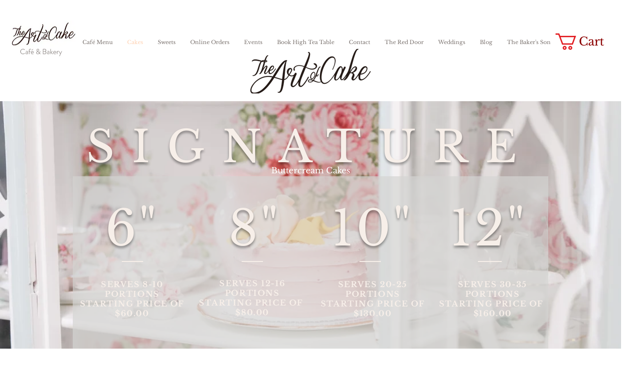

--- FILE ---
content_type: application/javascript
request_url: https://static.parastorage.com/services/form-app/1.2288.0/client-viewer/form-app-radio-group.chunk.min.js
body_size: 3135
content:
"use strict";(("undefined"!=typeof self?self:this).webpackJsonp__wix_form_app=("undefined"!=typeof self?self:this).webpackJsonp__wix_form_app||[]).push([[5166],{32771:(e,t,r)=>{r.r(t),r.d(t,{classes:()=>o,cssStates:()=>d,keyframes:()=>s,layers:()=>i,namespace:()=>a,st:()=>c,stVars:()=>n,style:()=>u,vars:()=>l});var a="oOnyH0V",o={root:"s__9etBOK",focusRing:"sc9MGtO",innerWrapper:"sB1zpeB",labelWrapper:"sV_V1To",wrapper:"se0ZgY_",radioIcon:"s__0cHQQr",withChildren:"sOWYRrQ",innerCheck:"sE19p3c",label:"slxvDK6",suffixed:"shf6G_c",suffix:"saa4iJz",subtext:"siYZdFD",disabled:"sKXIBm9",icon:"sykCCw8",focused:"s__88Wd6i"},s={},i={},n={},l={"wix-color-5":"--wix-color-5","wix-color-4":"--wix-color-4","wix-color-1":"--wix-color-1","wix-color-8":"--wix-color-8","wix-color-29":"--wix-color-29","wst-system-error-color-rgb":"--wst-system-error-color-rgb","wst-links-and-actions-color-rgb":"--wst-links-and-actions-color-rgb","wst-primary-background-color-rgb":"--wst-primary-background-color-rgb","wst-paragraph-2-color-rgb":"--wst-paragraph-2-color-rgb","wst-system-disabled-color-rgb":"--wst-system-disabled-color-rgb","wut-error-color":"--wut-error-color","wix-ui-tpa-radio-button-text-color":"--wix-ui-tpa-radio-button-text-color","wix-ui-tpa-radio-button-border-color":"--wix-ui-tpa-radio-button-border-color","wix-ui-tpa-radio-button-disabled-border-color":"--wix-ui-tpa-radio-button-disabled-border-color","wix-ui-tpa-radio-button-icon-color":"--wix-ui-tpa-radio-button-icon-color","wix-ui-tpa-radio-button-background-color":"--wix-ui-tpa-radio-button-background-color","wix-ui-tpa-radio-button-label-font":"--wix-ui-tpa-radio-button-label-font","wix-ui-tpa-radio-button-main-border-radius":"--wix-ui-tpa-radio-button-main-border-radius","wix-ui-tpa-radio-button-main-border-width":"--wix-ui-tpa-radio-button-main-border-width","wix-ui-tpa-radio-button-error-color":"--wix-ui-tpa-radio-button-error-color","wix-ui-tpa-radio-button-error-message-min-height":"--wix-ui-tpa-radio-button-error-message-min-height","wix-ui-tpa-radio-button-subtext-font":"--wix-ui-tpa-radio-button-subtext-font","wix-ui-tpa-radio-button-checked-subtext-font":"--wix-ui-tpa-radio-button-checked-subtext-font","wix-ui-tpa-radio-button-subtext-color":"--wix-ui-tpa-radio-button-subtext-color","wix-ui-tpa-radio-main-border-opacity":"--wix-ui-tpa-radio-main-border-opacity","wix-ui-tpa-radio-button-hover-text-color":"--wix-ui-tpa-radio-button-hover-text-color","wix-ui-tpa-radio-button-hover-subtext-color":"--wix-ui-tpa-radio-button-hover-subtext-color","wix-ui-tpa-radio-button-checked-subtext-color":"--wix-ui-tpa-radio-button-checked-subtext-color","wix-ui-tpa-radio-input-border-width":"--wix-ui-tpa-radio-input-border-width","wix-ui-tpa-radio-hover-input-border-width":"--wix-ui-tpa-radio-hover-input-border-width","wix-ui-tpa-radio-input-background-color":"--wix-ui-tpa-radio-input-background-color","wix-ui-tpa-radio-hover-input-background-color":"--wix-ui-tpa-radio-hover-input-background-color","wix-ui-tpa-radio-hover-input-border-color":"--wix-ui-tpa-radio-hover-input-border-color","wix-ui-tpa-radio-button-hover-border-radius":"--wix-ui-tpa-radio-button-hover-border-radius","wix-ui-tpa-radio-button-column-gap":"--wix-ui-tpa-radio-button-column-gap"},d=r.stc.bind(null,a),u=r.sts.bind(null,a),c=u},70507:(e,t,r)=>{r.r(t),r.d(t,{classes:()=>o,cssStates:()=>d,keyframes:()=>s,layers:()=>i,namespace:()=>a,st:()=>c,stVars:()=>n,style:()=>u,vars:()=>l});var a="oel5HRc",o={root:"susgTx3",innerWrapper:"sB1zpeB",icon:"sE_SRbT",label:"sgbbEaV",hiddenRadio:"szpkMoh"},s={},i={},n={},l={},d=r.stc.bind(null,a),u=r.sts.bind(null,a),c=u},56414:(e,t,r)=>{r.d(t,{t:()=>p});var a=r(27762),o=r(70507),s=r(3632);const i="hidden-radio",n="label",l="icon";var d=r(46646);const u=()=>null,c=({isDiv:e,children:t,...r})=>e?a.createElement("div",{...r},t):a.createElement(a.Fragment,null,t);class p extends a.Component{constructor(){super(...arguments),this.state={focused:!1,focusVisible:!1},this.onMouseDown=e=>{this.props.disabled||(e.preventDefault(),this.radioRef&&this.radioRef.focus({preventScroll:!0}))},this.handleClick=e=>{this.handleInputChange(e)},this.handleInputChange=e=>{this.props.disabled||(this.props.onChange({value:this.props.value,...e}),this.radioRef&&this.radioRef.focus())},this.onHover=e=>{this.props.onHover({value:this.props.value,...e})},this.onFocus=e=>{const t=d.y.isKeyboard();this.props.onFocusByKeyboard&&t&&this.props.onFocusByKeyboard(e),this.setState({focused:!0,focusVisible:t}),this.props.onFocus&&this.props.onFocus(e)},this.onInputBlur=e=>{this.setState({focused:!1,focusVisible:!1}),this.props.onBlur&&this.props.onBlur(e)},this.handleInputKeyDown=e=>{this.setState({focusVisible:!0}),this.props.disabled||this.props.onKeyDown({value:this.props.value,...e})},this.radioRef=void 0}focus(e){this.radioRef?.focus(e)}blur(){this.radioRef?.blur()}render(){const{value:e,name:t,id:r,checkedIcon:d,uncheckedIcon:u,label:p,checked:b,disabled:h,required:m,onIconBlur:f,tabIndex:w,className:x,style:v,unstableHasInnerWrapper:g=!0}=this.props,E=this.state.focused;return a.createElement("div",{className:(0,o.st)(o.classes.root,{checked:b,disabled:h,focused:E,"focus-visible":this.state.focusVisible,hasInnerWrapper:g},x),...(y=this.props,k=["checked","disabled","required"],Object.entries(y).filter(([e])=>k&&k.includes(e)).reduce((e,[t,r])=>({...e,[`data-${t.toLowerCase()}`]:r}),{})),"data-focused":E,"data-focus-visible":this.state.focusVisible,style:v,onChange:this.handleInputChange,onClick:this.handleClick,onMouseDown:this.onMouseDown,...(0,s._)(this.props)},a.createElement(c,{isDiv:g,className:(0,o.st)(o.classes.innerWrapper)},a.createElement("input",{type:"radio",className:o.classes.hiddenRadio,"data-hook":i,disabled:h,required:m,onFocus:this.onFocus,onBlur:this.onInputBlur,checked:b,value:e,name:t,id:r,tabIndex:w,onChange:()=>null,onKeyDown:this.handleInputKeyDown,ref:e=>this.radioRef=e,"aria-label":this.props["aria-label"],"aria-describedby":this.props["aria-describedby"],"aria-labelledby":this.props["aria-labelledby"],"aria-checked":b||!1,autoFocus:this.props.autoFocus}),a.createElement("span",{className:o.classes.icon,"data-hook":l,onMouseEnter:this.onHover,onMouseLeave:f},b?d:u),p&&a.createElement("span",{className:o.classes.label,"data-hook":n},p)));var y,k}}p.displayName="RadioButton",p.defaultProps={onChange:u,onKeyDown:u,onHover:u,onBlur:u}},7762:(e,t,r)=>{r.r(t),r.d(t,{default:()=>H});var a=r(20011),o=r(27762),s=r.n(o),i=r(42301),n=r(39076),l=r(63960),d=r(63e3),u=r(97074),c=r(92302),p=r(37501);const b="Other";var h,m,f,w=r(96080),x=r(18800),v=r(12447),g=r(95685),E=r.n(g),y=r(56414),k=r(32771);!function(e){e.Default="default",e.Box="box"}(h||(h={})),function(e){e.Disabled="data-disabled",e.Checked="data-checked",e.Focused="data-focused",e.Required="data-required"}(m||(m={})),function(e){e.RadioButtonWrapper="radiobutton-wrapper",e.IconWrapper="icon-wrapper",e.LabelWrapper="label-wrapper",e.coreRadioButton="core-radio-button",e.SubtextWrapper="subtext-wrapper"}(f||(f={}));var B=r(40555),I=r(38585);const _=e=>o.createElement("div",{className:E()(k.classes.radioIcon,{[k.classes.withChildren]:e})},o.createElement("div",{className:(0,k.st)(k.classes.innerCheck)}));class C extends o.Component{constructor(e){super(e),this.inputRef=o.createRef(),this.state={focused:!1},this._getAriaLabel=()=>{const{label:e}=this.props;return this.props["aria-label"]?this.props["aria-label"]:e},this._getAriaDescribedBy=()=>{const{subtext:e}=this.props;return!e||this.props["aria-describedby"]?this.props["aria-describedby"]:this._subtextId},this._getContent=(e,t,r,a)=>a||o.createElement(o.Fragment,null,o.createElement("div",{className:k.classes.labelWrapper}," ",o.createElement("div",{"data-hook":f.LabelWrapper,className:E()(k.classes.label,{[k.classes.suffixed]:!!e})},r),e&&o.createElement("div",{className:`${k.classes.label} ${k.classes.suffix}`},e)),t&&o.createElement("div",{id:this._subtextId,"data-hook":f.SubtextWrapper,className:k.classes.subtext},t)),this._onFocus=()=>{this.setState({focused:!0})},this._onBlur=e=>{this.setState({focused:!1});const{onBlur:t}=this.props;t&&t(e)},this.focus=e=>{this.inputRef.current&&(this.inputRef.current.focus(e),this.setState({focused:!0}))},this.blur=()=>{this.inputRef.current?.blur()},this._subtextId=(0,I.Z)("radio-button-subtext"),this._errorMessageId=(0,I.Z)("error-message")}_getDataAttributes(){const{checked:e,disabled:t,required:r}=this.props,{focused:a}=this.state;return{[m.Checked]:e,[m.Disabled]:t,[m.Focused]:a,[m.Required]:r}}render(){const{checked:e,disabled:t,value:r,label:a,name:s,onChange:i,onFocus:n,className:l,error:d,errorMessage:u,errorAppearance:c,theme:p,subtext:b,suffix:h,required:m,children:w,newErrorMessage:x,lang:v}=this.props,g=x?B.Y:o.Fragment,E="box"===p,I={disabled:t,error:d,box:E,newErrorMessage:x},C={disabled:t,error:d,box:E,checked:e},R=u&&u.length>0,F=x&&R?k.classes.container:(0,k.st)(k.classes.root,C,l),O=this.state.focused&&(0,k.st)(k.classes.focused);return o.createElement(g,{...x&&{visible:d&&R,message:u,errorAppearance:c,messageId:this._errorMessageId,className:(0,k.st)(k.classes.root,I,l),"data-hook":this.props["data-hook"],lang:v}},o.createElement("div",{className:(0,k.st)(F,O),"data-hook":this.props["data-hook"],...x?{}:{lang:v},...this._getDataAttributes()},o.createElement(y.t,{"data-hook":f.coreRadioButton,checked:e,disabled:t,required:m,ref:this.inputRef,tabIndex:0,value:r,onFocusByKeyboard:this._onFocus,onFocus:n,onBlur:this._onBlur,label:this._getContent(h,b,a,w),name:s,onChange:i,checkedIcon:_(!!w),uncheckedIcon:_(!!w),"aria-label":this._getAriaLabel(),"aria-describedby":this._getAriaDescribedBy(),"aria-labelledby":this.props["aria-labelledby"],className:k.classes.wrapper})))}}C.displayName="RadioButton",C.defaultProps={checked:!1,disabled:!1,error:!1,name:"",theme:h.Default};var R=r(10343),F=r(55182);const O="TzYB89",N="EcSJBn";var D="s__6EqX6p",L="sU_urEy",q="sEwrMPO",W="su1uQaF",S="sTt0Sbs",M="sLIdEkM",T="sQAV5eK";var K=r(19148);const P=e=>{let{target:t,inputId:r,labelId:a,hasError:i,options:n,ariaDescribedBy:l,addOther:d,addOtherLabel:u,addOtherPlaceholder:h,required:m,value:f,onChange:g,onFocus:y,onBlur:k,disabled:B=!1,otherInputCharacterLimit:I,numberOfColumns:_=c.E.ONE,fieldId:P}=e;const V=(0,o.useRef)(!1),H=(0,o.useRef)(!1),A=((e,t)=>Boolean(t)&&!((e,t)=>null==e?void 0:e.find(e=>e.label===t))(e,t))(n,f),[Z,$]=(0,o.useState)(A),[z,Y]=(0,o.useState)(A&&f?((e,t)=>{const r=t?t.length+2:0;return e.slice(r)})(f,u):""),{t:J}=(0,w.$G)(),Q=(0,o.useRef)(null),G=((e,t)=>{const r=null==t?void 0:t("add-other.default-other-option-label");return e||r||b})(u,J),U=(0,x.F0)().includes(x.dA.INPUT_FIELDS_HOVER),j=(0,o.useCallback)(e=>{g(e)},[g]);(0,K.q3)(()=>{var e;null==(e=Q.current)||e.focus({preventScroll:!0})},P);return s().createElement(v.p,{id:r,ariaLabelledBy:a,className:E()(D,{[L]:i}),ariaDescribedBy:l,onFocus:y,onBlur:function(e){V.current||null==k||k(),H.current=!0},onMouseDown:function(){V.current=!0},onMouseUp:async function(){V.current=!1,H.current&&(setTimeout(()=>null==k?void 0:k()),H.current=!1)},required:m},s().createElement(p.e,{numberOfColumns:_},null==n?void 0:n.map((e,r)=>{let{label:a,value:o}=e;const n=o??a;return s().createElement(C,{key:`radioButton-${a}`,label:a,checked:n===f&&Boolean(n),value:n||void 0,onChange:e=>{const t=String(e.value);t!==f&&(j(t),$(!1),Y(""))},name:t,disabled:B,className:E()(q,O,{[N]:i,[M]:U}),ref:0===r?Q:void 0})})),d&&s().createElement("div",{className:W},s().createElement(C,{key:`radioButton-${u||b}`,label:G,checked:Z,value:u||b,onChange:()=>{j(`${G}`),$(!0)},disabled:B,name:t,error:i,className:E()(q,O,{[N]:i})}),Z&&s().createElement(R.n,{className:E()(S,T),value:z,placeholder:h,onChange:e=>{e.stopPropagation();const t=e.target.value;let r;r=t?`${u}: ${t}`:G,j(r),Y(t),$(!0)},disabled:B,error:i,theme:F.u.Box,maxLength:I,showCharCount:Boolean(I),"aria-label":G})))},V=e=>{let{id:t,target:r,label:a,hideLabel:o=!1,options:i,description:p,addOther:b,addOtherLabel:h,addOtherPlaceholder:m,required:f,value:w,onChange:x,onFocus:v,onBlur:g,error:E,hasError:y=!1,errorMessage:k,disabled:B=!1,otherInputCharacterLimit:I,FieldLayout:_,numberOfColumns:C=c.E.ONE,requiredIndicatorType:R,requiredIndicatorPlacement:F}=e;const{labelId:O,inputId:N,errorId:D,descriptionId:L,ariaDescribedBy:q}=(0,n.rm)(t,E,p);return s().createElement(_,{fieldId:t,renderLabel:()=>s().createElement(u.a,{labelId:O,required:f,label:a,hideLabel:o,requiredIndicatorType:R,requiredIndicatorPlacement:F}),renderInput:()=>s().createElement(P,{target:r,inputId:N,labelId:O,hasError:y,options:i,ariaDescribedBy:q,addOther:b,addOtherLabel:h,addOtherPlaceholder:m,required:f,value:w,onChange:x,onFocus:v,onBlur:g,disabled:B,otherInputCharacterLimit:I,numberOfColumns:C,fieldId:t}),renderDescription:()=>s().createElement(s().Fragment,null,s().createElement(d.n,{target:r,hasError:y,errorMessage:k,id:D}),s().createElement(l.a,{description:p,id:L}))})},H=e=>{const{fieldType:t=i.Z9.RADIO_GROUP}=e;return s().createElement(V,(0,a.Z)({},e,{fieldType:t}))}},12447:(e,t,r)=>{r.d(t,{p:()=>u});var a=r(20011),o=r(27762),s=r.n(o),i=r(95685),n=r.n(i);const l="qIsPhZ";var d=r(3285);const u=e=>{let{id:t,ariaLabelledBy:r,ariaDescribedBy:o,required:i,className:u,onBlur:c,onFocus:p,...b}=e;const{handleFocus:h,handleBlur:m,containerRef:f}=(0,d.K)({onBlur:c,onFocus:p}),w=[r,o].filter(Boolean).join(" ");return s().createElement("fieldset",(0,a.Z)({ref:f,id:t,"aria-labelledby":w,"aria-required":i,className:n()(l,u),onBlur:m,onFocus:h},b))}},92302:(e,t,r)=>{r.d(t,{E:()=>a});let a=function(e){return e[e.FREE_FLOW=0]="FREE_FLOW",e[e.ONE=1]="ONE",e[e.TWO=2]="TWO",e[e.THREE=3]="THREE",e}({})},37501:(e,t,r)=>{r.d(t,{e:()=>m});var a=r(20011),o=r(27762),s=r.n(o),i=r(95685),n=r.n(i);const l="AOdmvk",d="SPC30E",u="H21YCb",c="PODJy5",p="Kwoozo";var b=r(8333),h=r(92302);const m=e=>{let{numberOfColumns:t,children:r,...o}=e;const{isMobile:i}=(0,b.Z)();return s().createElement("div",(0,a.Z)({className:n()(l,{[d]:t===h.E.ONE||i,[u]:t===h.E.TWO&&!i,[c]:t===h.E.THREE&&!i,[p]:t===h.E.FREE_FLOW})},o),r)}}}]);
//# sourceMappingURL=form-app-radio-group.chunk.min.js.map